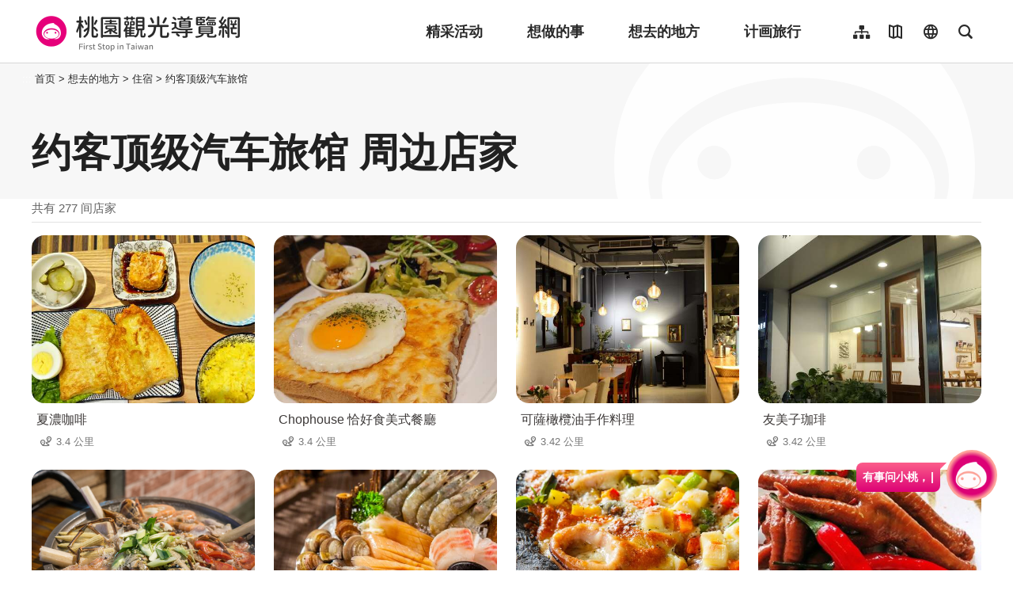

--- FILE ---
content_type: text/html; charset=utf-8
request_url: https://travel.tycg.gov.tw/zh-cn/accommodation/nearby-shopping/1540?page=9
body_size: 3151
content:
<!DOCTYPE html><html lang=zh-Hans-CN class="no-js mode-two-column"><head><script>document.querySelector("html").setAttribute('class','mode-two-column');if(localStorage.getItem('card-list-mode')==='mode-tile'){document.querySelector("html").classList.remove('mode-two-column');}</script><meta charset=utf-8><meta name=viewport content="width=device-width, initial-scale=1.0, user-scalable=0"><meta name=format-detection content="telephone=no"><title>约客顶级汽车旅馆 周边店家 | 桃园观光导览网</title><link href=/Content/css/all.css rel=stylesheet><link rel=stylesheet href=/content/css/photoswipe.css><link href=/Content/css/page-web-2022.css rel=stylesheet><meta name=keyword content="桃园观光行销局, 桃园观光, 观光桃园, 桃园县政府, 大溪, 慈湖, 蒋公, 风光, 角板山, 灯会"><meta name=subject content="约客顶级汽车旅馆 周边店家"><meta name=language content=zh-cn><meta name=owner content=桃园市政府><meta name=coverage content=Worldwide><meta name=distribution content=Global><meta name=rating content=General><meta property=og:title content="约客顶级汽车旅馆 周边店家"><meta property=og:type content=website><meta property=og:site_name content=桃园观光导览网><meta property=og:description content=""><meta property=og:url content="https://travel.tycg.gov.tw/zh-cn/accommodation/nearby-shopping/1540?page=1"><meta property=og:locale content=zh_TW><meta name=twitter:site content=桃园观光导览网><meta name=twitter:creator content=桃园观光导览网><meta name=twitter:title content="约客顶级汽车旅馆 周边店家"><meta name=twitter:description content=""><link rel=apple-touch-icon sizes=57x57 href=/Content/favicons/apple-touch-icon-57x57.png><link rel=apple-touch-icon sizes=60x60 href=/Content/favicons/apple-touch-icon-60x60.png><link rel=apple-touch-icon sizes=72x72 href=/Content/favicons/apple-touch-icon-72x72.png><link rel=apple-touch-icon sizes=76x76 href=/Content/favicons/apple-touch-icon-76x76.png><link rel=apple-touch-icon sizes=114x114 href=/Content/favicons/apple-touch-icon-114x114.png><link rel=apple-touch-icon sizes=120x120 href=/Content/favicons/apple-touch-icon-120x120.png><link rel=apple-touch-icon sizes=144x144 href=/Content/favicons/apple-touch-icon-144x144.png><link rel=apple-touch-icon sizes=152x152 href=/Content/favicons/apple-touch-icon-152x152.png><link rel=apple-touch-icon sizes=180x180 href=/Content/favicons/apple-touch-icon-180x180.png><link rel=icon type=image/png href=/Content/favicons/favicon-32x32.png sizes=32x32><link rel=icon type=image/png href=/Content/favicons/android-chrome-192x192.png sizes=192x192><link rel=icon type=image/png href=/Content/favicons/favicon-96x96.png sizes=96x96><link rel=icon type=image/png href=/Content/favicons/favicon-16x16.png sizes=16x16><link rel=manifest href=/Content/favicons/manifest.json><meta name=msapplication-TileColor content=#603cba><meta name=msapplication-TileImage content=/Content/favicons/mstile-144x144.png><meta name=theme-color content=#ffffff><script type=application/ld+json>{"@context":"https://schema.org","@type":"WebSite","url":"https://travel.tycg.gov.tw/zh-cn/accommodation/nearby-shopping/1540?page=1","name":"约客顶级汽车旅馆 周边店家","publisher":"桃园市政府","image":["https://travel.tycg.gov.tw/Content/images/not-found/default.jpg"]}</script><script async src="https://www.googletagmanager.com/gtag/js?id=G-6D6V9VE8R7"></script><script>var LANG_MAP={"zh-tw":"tw","zh-cn":"cn",en:"en",ja:"ja",ko:"ko",id:"id",th:"th",vi:"vn",}
window.dataLayer=window.dataLayer||[];function gtag(){dataLayer.push(arguments);}
gtag('js',new Date());gtag('config','G-6D6V9VE8R7',{cookie_flags:'secure;samesite=lax'});dataLayer.push({'lang':LANG_MAP["zh-cn"]||'tw'})</script><body class="zh new-2020 zh-cn new-2023" data-is-login=False data-lang=zh-cn><a id=top class=anchor-fix title=定位点 tabindex=-1>定位点</a> <a href=#main-content class="acc-show-at-focus js-scroll-anchor" title=跳到主要内容区块>跳到主要内容区块</a> <input name=__RequestVerificationToken type=hidden value=hSljRSvu-gq86WsuD5Ms8C6XeVqyJALq0Q4a3o7ogAlqm3uFmSJ-fRrfSauJF2pRJFtfWF9kDQwaGz8Q9f7MeUa3YE-dRJj6WT-EJ9f-eWU1><div id=fb-root></div><div class=main-container id=main-container><div id=header-root><h1 class=sr-only>桃园观光导览网</h1></div><noscript class=noscript-hint>亲的浏览器并未启动JavaScript，请开启浏览器JavaScript状态或是升级成可执行 JavaScript 的浏览器，以便正常使用网页功能。</noscript><main class=page-content-wrapper><div class="breadcrumb d-flex align-items-center h-5 mb-n5 fz-13px position-relative z-200 text-default" data-path="首页>想去的地方>住宿>约客顶级汽车旅馆"><a class="brick d-none d-xl-flex justify-content-center align-items-center w-20px ml-n2 text-decoration-none" href=javascript:void(0) accesskey=C title=内容区块定位点(C)>:::</a> <a class="d-block text-decoration-none text-inherit trs-all hover-primary" href=/zh-cn title=首页>首页</a><div class=mx-4px>></div><span>想去的地方</span><div class=mx-4px>></div><span>住宿</span><div class=mx-4px>></div><a class="d-block text-decoration-none text-inherit trs-all hover-primary" href=/zh-cn/accommodation/detail/1540 title=约客顶级汽车旅馆>约客顶级汽车旅馆</a></div><a class=anchor-fix id=main-content tabindex=0 title=定位点>定位点</a><div class=unit-title-blk><h2 class=unit-title>约客顶级汽车旅馆 周边店家</h2></div><div class=total-nums-blk><p class=nums>共有 277 间店家</div><ul class=info-card-list><li class=item><div class=info-card-item><a href=/zh-cn/consume/detail/2725 class=link title=夏濃咖啡> <span class="thumb-frame rounded-16px"> <img src=/content/images/global/blank.gif data-src=/content/images/shops/58919/480x360_shops-image-e3ly9gilzuklbs4irlgnoq.jpg class="thumb lazy" alt=""><noscript><img src=/content/images/shops/58919/480x360_shops-image-e3ly9gilzuklbs4irlgnoq.jpg class=thumb alt=""></noscript></span><div class="info-blk w-100"><h3 class=info-title>夏濃咖啡</h3><span class=icon-distance>3.4 公里</span></div></a></div><li class=item><div class=info-card-item><a href=/zh-cn/consume/detail/2976 class=link title="Chophouse 恰好食美式餐廳"> <span class="thumb-frame rounded-16px"> <img src=/content/images/global/blank.gif data-src=/content/images/shops/63016/480x360_shops-image-lu8yi03pokqwvvjeizrc-w.jpg class="thumb lazy" alt=""><noscript><img src=/content/images/shops/63016/480x360_shops-image-lu8yi03pokqwvvjeizrc-w.jpg class=thumb alt=""></noscript></span><div class="info-blk w-100"><h3 class=info-title>Chophouse 恰好食美式餐廳</h3><span class=icon-distance>3.4 公里</span></div></a></div><li class=item><div class=info-card-item><a href=/zh-cn/consume/detail/3171 class=link title=可薩橄欖油手作料理> <span class="thumb-frame rounded-16px"> <img src=/content/images/global/blank.gif data-src=/content/images/shops/94705/480x360_shops-image-dhs3crsyleawmo0mn5yfgq.jpg class="thumb lazy" alt=""><noscript><img src=/content/images/shops/94705/480x360_shops-image-dhs3crsyleawmo0mn5yfgq.jpg class=thumb alt=""></noscript></span><div class="info-blk w-100"><h3 class=info-title>可薩橄欖油手作料理</h3><span class=icon-distance>3.42 公里</span></div></a></div><li class=item><div class=info-card-item><a href=/zh-cn/consume/detail/2941 class=link title=友美子珈琲> <span class="thumb-frame rounded-16px"> <img src=/content/images/global/blank.gif data-src=/content/images/shops/62115/480x360_shops-image-wmzp5oczg02pzjly_io8qg.jpg class="thumb lazy" alt=""><noscript><img src=/content/images/shops/62115/480x360_shops-image-wmzp5oczg02pzjly_io8qg.jpg class=thumb alt=""></noscript></span><div class="info-blk w-100"><h3 class=info-title>友美子珈琲</h3><span class=icon-distance>3.42 公里</span></div></a></div><li class=item><div class=info-card-item><a href=/zh-cn/consume/detail/2816 class=link title=多桑食物所> <span class="thumb-frame rounded-16px"> <img src=/content/images/global/blank.gif data-src=/content/images/shops/49060/480x360_shops-image-yp7ojpiphuibnxnrutj68g.jpg class="thumb lazy" alt=""><noscript><img src=/content/images/shops/49060/480x360_shops-image-yp7ojpiphuibnxnrutj68g.jpg class=thumb alt=""></noscript></span><div class="info-blk w-100"><h3 class=info-title>多桑食物所</h3><span class=icon-distance>3.45 公里</span></div></a></div><li class=item><div class=info-card-item><a href=/zh-cn/consume/detail/1881 class=link title=大麻鍋物大有店> <span class="thumb-frame rounded-16px"> <img src=/content/images/global/blank.gif data-src=/content/images/shops/20000/480x360_files636207681312126931.jpg class="thumb lazy" alt=""><noscript><img src=/content/images/shops/20000/480x360_files636207681312126931.jpg class=thumb alt=""></noscript></span><div class="info-blk w-100"><h3 class=info-title>大麻鍋物大有店</h3><span class=icon-distance>3.45 公里</span></div></a></div><li class=item><div class=info-card-item><a href=/zh-cn/consume/detail/1874 class=link title=大窯大擺義大利手工窯烤披薩> <span class="thumb-frame rounded-16px"> <img src=/content/images/global/blank.gif data-src=/content/images/shops/20043/480x360_files636207753196897190.jpg class="thumb lazy" alt=""><noscript><img src=/content/images/shops/20043/480x360_files636207753196897190.jpg class=thumb alt=""></noscript></span><div class="info-blk w-100"><h3 class=info-title>大窯大擺義大利手工窯烤披薩</h3><span class=icon-distance>3.46 公里</span></div></a></div><li class=item><div class=info-card-item><a href=/zh-cn/consume/detail/1637 class=link title=鼎太公紅麴滷味> <span class="thumb-frame rounded-16px"> <img src=/content/images/global/blank.gif data-src=/content/images/shops/12348/480x360_files635899378632062351.jpg class="thumb lazy" alt=""><noscript><img src=/content/images/shops/12348/480x360_files635899378632062351.jpg class=thumb alt=""></noscript></span><div class="info-blk w-100"><h3 class=info-title>鼎太公紅麴滷味</h3><span class=icon-distance>3.49 公里</span></div></a></div><li class=item><div class=info-card-item><a href=/zh-cn/consume/detail/1649 class=link title=妮可設計工作室> <span class="thumb-frame rounded-16px"> <img src=/content/images/global/blank.gif data-src=/content/images/shops/12336/480x360_files635899358363258751.jpg class="thumb lazy" alt=""><noscript><img src=/content/images/shops/12336/480x360_files635899358363258751.jpg class=thumb alt=""></noscript></span><div class="info-blk w-100"><h3 class=info-title>妮可設計工作室</h3><span class=icon-distance>3.66 公里</span></div></a></div><li class=item><div class=info-card-item><a href=/zh-cn/consume/detail/2828 class=link title=星上星港式飲茶> <span class="thumb-frame rounded-16px"> <img src=/content/images/global/blank.gif data-src=/content/images/shops/49136/480x360_shops-image-wal3owkink-l0r3mp95aqq.jpg class="thumb lazy" alt=""><noscript><img src=/content/images/shops/49136/480x360_shops-image-wal3owkink-l0r3mp95aqq.jpg class=thumb alt=""></noscript></span><div class="info-blk w-100"><h3 class=info-title>星上星港式飲茶</h3><span class=icon-distance>3.67 公里</span></div></a></div><li class=item><div class=info-card-item><a href=/zh-cn/consume/detail/1821 class=link title=龍情花生糖(桃園經國店)> <span class="thumb-frame rounded-16px"> <img src=/content/images/global/blank.gif data-src=/content/images/shops/113482/480x360_shops-image-ayd-df1tyketbqbcuwr84g.jpg class="thumb lazy" alt=""><noscript><img src=/content/images/shops/113482/480x360_shops-image-ayd-df1tyketbqbcuwr84g.jpg class=thumb alt=""></noscript></span><div class="info-blk w-100"><h3 class=info-title>龍情花生糖(桃園經國店)</h3><span class=icon-distance>3.74 公里</span></div></a></div><li class=item><div class=info-card-item><a href=/zh-cn/consume/detail/3057 class=link title=蘭亭茶莊> <span class="thumb-frame rounded-16px"> <img src=/content/images/global/blank.gif data-src=/content/images/shops/69197/480x360_shops-image-fbtwvtnaju-whnhnleowyq.jpg class="thumb lazy" alt=""><noscript><img src=/content/images/shops/69197/480x360_shops-image-fbtwvtnaju-whnhnleowyq.jpg class=thumb alt=""></noscript></span><div class="info-blk w-100"><h3 class=info-title>蘭亭茶莊</h3><span class=icon-distance>3.8 公里</span></div></a></div></ul><div class=page-bar><div class="blk prev-blk"><a href="/zh-cn/accommodation/nearby-shopping/1540?page=1" class=first-page title=最前页>最前页</a> <a href="/zh-cn/accommodation/nearby-shopping/1540?page=8" class=prev-page title=上一页>上一页</a></div><div class="blk page-link"><a href="/zh-cn/accommodation/nearby-shopping/1540?page=4" class=link title=4>4</a> <a href="/zh-cn/accommodation/nearby-shopping/1540?page=5" class=link title=5>5</a> <a href="/zh-cn/accommodation/nearby-shopping/1540?page=6" class=link title=6>6</a> <a href="/zh-cn/accommodation/nearby-shopping/1540?page=7" class=link title=7>7</a> <a href="/zh-cn/accommodation/nearby-shopping/1540?page=8" class=link title=8>8</a> <a href=javascript:void(0) class="link current" title=9>9</a> <a href="/zh-cn/accommodation/nearby-shopping/1540?page=10" class=link title=10>10</a> <a href="/zh-cn/accommodation/nearby-shopping/1540?page=11" class=link title=11>11</a> <a href="/zh-cn/accommodation/nearby-shopping/1540?page=12" class=link title=12>12</a> <a href="/zh-cn/accommodation/nearby-shopping/1540?page=13" class=link title=13>13</a> <a href="/zh-cn/accommodation/nearby-shopping/1540?page=14" class=link title=14>14</a></div><div class="blk next-blk"><a href="/zh-cn/accommodation/nearby-shopping/1540?page=10" class=next-page title=下一页>下一页</a> <a href="/zh-cn/accommodation/nearby-shopping/1540?page=24" class=last-page title=最末页>最末页</a></div></div></main><div id=app-root></div><footer class="position-relative z-100" id=footer-root></footer></div><script>var headerTheme=''</script><script src=/scripts/alone/react/app-dfb18c14eb4e1bc18add.js></script><script src=/Scripts/_scripts.js></script>

--- FILE ---
content_type: text/html; charset=utf-8
request_url: https://travel.tycg.gov.tw/zh-cn/add-visitor
body_size: -526
content:
{"success":true,"total":3907833.0,"date_time":"2026-01-10T14:31:19.1459675"}

--- FILE ---
content_type: application/javascript
request_url: https://travel.tycg.gov.tw/scripts/alone/react/8761-51c51d881a705b99ce9c.js
body_size: 6339
content:
"use strict";(self.webpackChunkcsii_f2e_work_flow=self.webpackChunkcsii_f2e_work_flow||[]).push([[8761],{7789:(e,r,t)=>{var n=t(6540);r.Ay=function(e,r){void 0===r&&(r=!0);var t=function(){var e=n.useRef(!1);return n.useEffect((function(){return e.current=!0,function(){e.current=!1}}),[]),e}(),o=n.useState(e),u=o[0],i=o[1],a=n.useRef(u),c=n.useCallback((function(e){!t.current&&r||(a.current="function"==typeof e?e(a.current):e,i(a.current))}),[]);return[a,c]}},8761:(e,r,t)=>{t.d(r,{Ay:()=>oe});var n,o,u=t(6540),i=t(5569),a=t.n(i),c=t(7789);!function(e){e.DELETE="DELETE",e.GET="GET",e.HEAD="HEAD",e.OPTIONS="OPTIONS",e.PATCH="PATCH",e.POST="POST",e.PUT="PUT",e.CONNECT="CONNECT",e.TRACE="TRACE"}(n||(n={})),function(e){e.CACHE_FIRST="cache-first",e.CACHE_AND_NETWORK="cache-and-network",e.NETWORK_ONLY="network-only",e.CACHE_ONLY="cache-only",e.NO_CACHE="no-cache",e.EXACT_CACHE_AND_NETWORK="exact-cache-and-network"}(o||(o={}));var s=function(e,r,t,n){return new(t||(t=Promise))((function(o,u){function i(e){try{c(n.next(e))}catch(e){u(e)}}function a(e){try{c(n.throw(e))}catch(e){u(e)}}function c(e){var r;e.done?o(e.value):(r=e.value,r instanceof t?r:new t((function(e){e(r)}))).then(i,a)}c((n=n.apply(e,r||[])).next())}))},l=function(e,r){var t,n,o,u,i={label:0,sent:function(){if(1&o[0])throw o[1];return o[1]},trys:[],ops:[]};return u={next:a(0),throw:a(1),return:a(2)},"function"==typeof Symbol&&(u[Symbol.iterator]=function(){return this}),u;function a(u){return function(a){return function(u){if(t)throw new TypeError("Generator is already executing.");for(;i;)try{if(t=1,n&&(o=2&u[0]?n.return:u[0]?n.throw||((o=n.return)&&o.call(n),0):n.next)&&!(o=o.call(n,u[1])).done)return o;switch(n=0,o&&(u=[2&u[0],o.value]),u[0]){case 0:case 1:o=u;break;case 4:return i.label++,{value:u[1],done:!1};case 5:i.label++,n=u[1],u=[0];continue;case 7:u=i.ops.pop(),i.trys.pop();continue;default:if(!((o=(o=i.trys).length>0&&o[o.length-1])||6!==u[0]&&2!==u[0])){i=0;continue}if(3===u[0]&&(!o||u[1]>o[0]&&u[1]<o[3])){i.label=u[1];break}if(6===u[0]&&i.label<o[1]){i.label=o[1],o=u;break}if(o&&i.label<o[2]){i.label=o[2],i.ops.push(u);break}o[2]&&i.ops.pop(),i.trys.pop();continue}u=r.call(e,i)}catch(e){u=[6,e],n=0}finally{t=o=0}if(5&u[0])throw u[1];return{value:u[0]?u[1]:void 0,done:!0}}([u,a])}}};function f(e,r,t,n,o,u,i,a){if(void 0===t&&(t=""),void 0===n&&(n=""),void 0===o&&(o=""),void 0===u&&(u=""),void 0===i&&(i=""),void 0===a&&(a=""),!e){var c=void 0;if(void 0===r)c=new Error("Minified exception occurred; use the non-minified dev environment for the full error message and additional helpful warnings.");else{var s=[t,n,o,u,i,a],l=0;(c=new Error(r.replace(/%s/g,(function(){return s[l++]})))).name="Invariant Violation"}throw c}}var d,p=function(e){return"string"==typeof e},h=function(e){return"[object Object]"===Object.prototype.toString.call(e)},v=function(e){return h(e)||Array.isArray(e)},y=function(e){return"function"==typeof e},b=function(e){return null==e};!function(e){e.Browser="browser",e.Server="server",e.Native="native"}(d||(d={}));var w=d.Browser,g=d.Server,m=d.Native,O=!("undefined"==typeof window||!window.document||!window.document.createElement),E=("undefined"!=typeof navigator&&"ReactNative"===navigator.product?m:O?w:g)===g,T=function(e,r,t){return s(void 0,void 0,void 0,(function(){var n,o;return l(this,(function(u){switch(u.label){case 0:if(void 0===e)throw Error("Response cannot be undefined... 😵");if(void 0===t)throw Error("responseType cannot be undefined... 😵");if(null==(n=Array.isArray(t)?t:[t])[0])throw Error("could not parse data from response 😵");return[4,A(e,n)];case 1:return o=u.sent(),[2,!b(r)&&b(o)?r:o]}}))}))},A=function(e,r,t){return void 0===t&&(t=0),s(void 0,void 0,void 0,(function(){var n;return l(this,(function(o){switch(o.label){case 0:return o.trys.push([0,2,,3]),[4,e.clone()[r[t]]()];case 1:return[2,o.sent()];case 2:if(n=o.sent(),r.length-1===t)throw n;return[2,A(e.clone(),r,++t)];case 3:return[2]}}))}))},S=["headers","ok","redirected","trailer","status","statusText","type","url","body","bodyUsed","data"],P=["clone","arrayBuffer","blob","formData","json","text"],C=function(){for(var e=0,r=0,t=arguments.length;r<t;r++)e+=arguments[r].length;var n=Array(e),o=0;for(r=0;r<t;r++)for(var u=arguments[r],i=0,a=u.length;i<a;i++,o++)n[o]=u[i];return n}(S,P),N=function(e,r){return Object.defineProperties({},C.reduce((function(t,n){return S.includes(n)?t[n]={get:function(){var t=e instanceof Response?e:e&&e.current;if(t)return"data"===n?r.current:("clone"in t?t.clone():{})[n]},enumerable:!0}:P.includes(n)&&(t[n]={value:function(){var r=e instanceof Response?e:e&&e.current;if(r)return("clone"in r?r.clone():{})[n]()},enumerable:!0}),t}),{}))},x=(N(),function(e){return s(void 0,void 0,void 0,(function(){var r,t,n,o;return l(this,(function(u){switch(u.label){case 0:return[4,e.text()];case 1:return r=u.sent(),t=e.status,n=e.statusText,o=function(e){var r={};return e.forEach((function(e,t){r[t]=e})),r}(e.headers),[2,{body:r,status:t,statusText:n,headers:o}]}}))}))}),k=function(e){return Number.isInteger(e)&&e>0},j=function(e,r){var t=new Error(r);return t.name=e+"",t},R=function(e,r){return e?r?r.endsWith("/")&&e.startsWith("/")?e.substr(1):r.endsWith("/")||e.startsWith("/")||e.startsWith("?")||e.startsWith("&")||r.includes("?")?e:"/"+e:e.startsWith("?")||e.startsWith("&")||e.startsWith("/")?e:"/"+e:""};const D=(0,u.createContext)({url:"",options:{},graphql:!1});var I=function(){return I=Object.assign||function(e){for(var r,t=1,n=arguments.length;t<n;t++)for(var o in r=arguments[t])Object.prototype.hasOwnProperty.call(r,o)&&(e[o]=r[o]);return e},I.apply(this,arguments)},L={host:"",path:void 0,customOptions:{cacheLife:0,cachePolicy:o.CACHE_FIRST,interceptors:{},onAbort:function(){},onError:function(){},onNewData:function(e,r){return r},onTimeout:function(){},perPage:0,persist:!1,responseType:["json","text","blob","arrayBuffer"],retries:0,retryDelay:1e3,retryOn:[],suspense:!1,timeout:0,data:void 0,loading:!1},requestInit:{headers:{Accept:"application/json, text/plain, */*"}},dependencies:void 0};const _=Object.entries(L).reduce((function(e,r){var t,n=r[0],o=r[1];return h(o)?I(I({},e),o):I(I({},e),((t={})[n]=o,t))}),{});var H=function(){return H=Object.assign||function(e){for(var r,t=1,n=arguments.length;t<n;t++)for(var o in r=arguments[t])Object.prototype.hasOwnProperty.call(r,o)&&(e[o]=r[o]);return e},H.apply(this,arguments)};function q(e,r,t){f(!(h(e)&&h(r)),"You cannot have a 2nd parameter of useFetch as object when your first argument is an object.");var n=(0,u.useContext)(D),o=(0,u.useMemo)((function(){var r=e;return p(r)&&r.includes("://")?r:n.url?n.url:_.host}),[n.url,e]),i=(0,u.useMemo)((function(){var r=e;if(p(r)&&!r.includes("://"))return r}),[e]),a=(0,u.useMemo)((function(){return y(e)?e:y(r)?r:void 0}),[]),c=(0,u.useMemo)((function(){var t={headers:{}};h(e)?t=e:h(r)&&(t=r);var o=n.options,u=H(H(H(H({},_),o),t),{headers:H(H(H({},_.headers),o.headers),t.headers),interceptors:H(H(H({},_.interceptors),o.interceptors),t.interceptors)});return a?a(u):u}),[e,a,n.options]),s=(0,u.useMemo)((function(){return function(e){return e?["body","cache","credentials","headers","integrity","keepalive","method","mode","redirect","referrer","referrerPolicy","signal","window"].reduce((function(r,t){return t in e&&(r[t]=e[t]),r}),{}):{}}(c)}),[c]),l=(0,u.useMemo)((function(){return Array.isArray(r)?r:Array.isArray(t)?t:_.dependencies}),[r,t]),d=c.cacheLife,v=c.retries,b=c.retryDelay,w=c.retryOn;f(Number.isInteger(d)&&d>=0,"`cacheLife` must be a number >= 0"),f(Number.isInteger(v)&&v>=0,"`retries` must be a number >= 0"),f(y(b)||Number.isInteger(b)&&b>=0,"`retryDelay` must be a positive number or a function returning a positive number."),f(y(w)||Array.isArray(w)&&w.every(k),"`retryOn` must be an array of positive numbers or a function returning a boolean.");var g=c.loading||Array.isArray(l),m=(0,u.useMemo)((function(){var e={};return"request"in c.interceptors&&(e.request=c.interceptors.request),"response"in c.interceptors&&(e.response=c.interceptors.response),e}),[c]);return{host:o,path:i,customOptions:(0,u.useMemo)((function(){var e=Object.keys(L.customOptions).reduce((function(e,r){return e[r]=c[r],e}),{});return H(H({},e),{interceptors:m,loading:g})}),[m,g]),requestInit:s,dependencies:l}}var W=function(){return W=Object.assign||function(e){for(var r,t=1,n=arguments.length;t<n;t++)for(var o in r=arguments[t])Object.prototype.hasOwnProperty.call(r,o)&&(e[o]=r[o]);return e},W.apply(this,arguments)},M=function(e,r,t,n){return new(t||(t=Promise))((function(o,u){function i(e){try{c(n.next(e))}catch(e){u(e)}}function a(e){try{c(n.throw(e))}catch(e){u(e)}}function c(e){var r;e.done?o(e.value):(r=e.value,r instanceof t?r:new t((function(e){e(r)}))).then(i,a)}c((n=n.apply(e,r||[])).next())}))},G=function(e,r){var t,n,o,u,i={label:0,sent:function(){if(1&o[0])throw o[1];return o[1]},trys:[],ops:[]};return u={next:a(0),throw:a(1),return:a(2)},"function"==typeof Symbol&&(u[Symbol.iterator]=function(){return this}),u;function a(u){return function(a){return function(u){if(t)throw new TypeError("Generator is already executing.");for(;i;)try{if(t=1,n&&(o=2&u[0]?n.return:u[0]?n.throw||((o=n.return)&&o.call(n),0):n.next)&&!(o=o.call(n,u[1])).done)return o;switch(n=0,o&&(u=[2&u[0],o.value]),u[0]){case 0:case 1:o=u;break;case 4:return i.label++,{value:u[1],done:!1};case 5:i.label++,n=u[1],u=[0];continue;case 7:u=i.ops.pop(),i.trys.pop();continue;default:if(!((o=(o=i.trys).length>0&&o[o.length-1])||6!==u[0]&&2!==u[0])){i=0;continue}if(3===u[0]&&(!o||u[1]>o[0]&&u[1]<o[3])){i.label=u[1];break}if(6===u[0]&&i.label<o[1]){i.label=o[1],o=u;break}if(o&&i.label<o[2]){i.label=o[2],i.ops.push(u);break}o[2]&&i.ops.pop(),i.trys.pop();continue}u=r.call(e,i)}catch(e){u=[6,e],n=0}finally{t=o=0}if(5&u[0])throw u[1];return{value:u[0]?u[1]:void 0,done:!0}}([u,a])}}},U=n.GET;function J(e,r,t,o,u,i,a,c,s,l){return M(this,void 0,void 0,(function(){var o,d,h,y,b,w,g,m,O=this;return G(this,(function(T){switch(T.label){case 0:return f(!(v(c)&&v(s)),"If first argument of "+r.toLowerCase()+"() is an object, you cannot have a 2nd argument. 😜"),f(!(r===U&&v(c)),"You can only have query params as 1st argument of request.get()"),f(!(r===U&&void 0!==s),"You can only have query params as 1st argument of request.get()"),o=!E&&c instanceof URLSearchParams?"?"+c:p(c)?c:"",d=""+i+R(a,i)+R(o),h=c instanceof FormData?c:v(c)?JSON.stringify(c):!E&&(s instanceof FormData||s instanceof URLSearchParams)?s:v(s)||p(s)?JSON.stringify(s):v(e.body)||p(s)?JSON.stringify(e.body):null,y=function(){var t=(e.headers||{})["Content-Type"],o=!!t||[n.POST,n.PUT,n.PATCH].includes(r)&&!(h instanceof FormData),u=W({},e.headers);if(o)u["Content-Type"]=t||"application/json";else if(0===Object.keys(u).length)return null;return u}(),[4,M(O,void 0,void 0,(function(){var n;return G(this,(function(u){switch(u.label){case 0:return n=W(W({},e),{method:r,signal:t.signal}),null!==y?n.headers=y:delete n.headers,null!==h&&(n.body=h),l?[4,l({options:n,url:i,path:a,route:o})]:[3,2];case 1:return[2,u.sent()];case 2:return[2,n]}}))}))];case 1:return b=T.sent(),w=Object.entries({url:d,method:r,body:b.body||""}).map((function(e){return e[0]+":"+e[1]})).join("||"),g={url:d,options:b},m={},[4,u.has(w)];case 2:return m.isCached=T.sent(),m.id=w,[4,u.get(w)];case 3:return[2,(g.response=(m.cached=T.sent(),m),g)]}}))}))}var Y=function(e,r,t,n){return new(t||(t=Promise))((function(o,u){function i(e){try{c(n.next(e))}catch(e){u(e)}}function a(e){try{c(n.throw(e))}catch(e){u(e)}}function c(e){var r;e.done?o(e.value):(r=e.value,r instanceof t?r:new t((function(e){e(r)}))).then(i,a)}c((n=n.apply(e,r||[])).next())}))},B=function(e,r){var t,n,o,u,i={label:0,sent:function(){if(1&o[0])throw o[1];return o[1]},trys:[],ops:[]};return u={next:a(0),throw:a(1),return:a(2)},"function"==typeof Symbol&&(u[Symbol.iterator]=function(){return this}),u;function a(u){return function(a){return function(u){if(t)throw new TypeError("Generator is already executing.");for(;i;)try{if(t=1,n&&(o=2&u[0]?n.return:u[0]?n.throw||((o=n.return)&&o.call(n),0):n.next)&&!(o=o.call(n,u[1])).done)return o;switch(n=0,o&&(u=[2&u[0],o.value]),u[0]){case 0:case 1:o=u;break;case 4:return i.label++,{value:u[1],done:!1};case 5:i.label++,n=u[1],u=[0];continue;case 7:u=i.ops.pop(),i.trys.pop();continue;default:if(!((o=(o=i.trys).length>0&&o[o.length-1])||6!==u[0]&&2!==u[0])){i=0;continue}if(3===u[0]&&(!o||u[1]>o[0]&&u[1]<o[3])){i.label=u[1];break}if(6===u[0]&&i.label<o[1]){i.label=o[1],o=u;break}if(o&&i.label<o[2]){i.label=o[2],i.ops.push(u);break}o[2]&&i.ops.pop(),i.trys.pop();continue}u=r.call(e,i)}catch(e){u=[6,e],n=0}finally{t=o=0}if(5&u[0])throw u[1];return{value:u[0]?u[1]:void 0,done:!0}}([u,a])}}},F="useHTTPcache",K=function(){try{return JSON.parse(localStorage.getItem(F)||"{}")}catch(e){return localStorage.removeItem(F),{}}};var V=function(e,r,t,n){return new(t||(t=Promise))((function(o,u){function i(e){try{c(n.next(e))}catch(e){u(e)}}function a(e){try{c(n.throw(e))}catch(e){u(e)}}function c(e){var r;e.done?o(e.value):(r=e.value,r instanceof t?r:new t((function(e){e(r)}))).then(i,a)}c((n=n.apply(e,r||[])).next())}))},X=function(e,r){var t,n,o,u,i={label:0,sent:function(){if(1&o[0])throw o[1];return o[1]},trys:[],ops:[]};return u={next:a(0),throw:a(1),return:a(2)},"function"==typeof Symbol&&(u[Symbol.iterator]=function(){return this}),u;function a(u){return function(a){return function(u){if(t)throw new TypeError("Generator is already executing.");for(;i;)try{if(t=1,n&&(o=2&u[0]?n.return:u[0]?n.throw||((o=n.return)&&o.call(n),0):n.next)&&!(o=o.call(n,u[1])).done)return o;switch(n=0,o&&(u=[2&u[0],o.value]),u[0]){case 0:case 1:o=u;break;case 4:return i.label++,{value:u[1],done:!1};case 5:i.label++,n=u[1],u=[0];continue;case 7:u=i.ops.pop(),i.trys.pop();continue;default:if(!((o=(o=i.trys).length>0&&o[o.length-1])||6!==u[0]&&2!==u[0])){i=0;continue}if(3===u[0]&&(!o||u[1]>o[0]&&u[1]<o[3])){i.label=u[1];break}if(6===u[0]&&i.label<o[1]){i.label=o[1],o=u;break}if(o&&i.label<o[2]){i.label=o[2],i.ops.push(u);break}o[2]&&i.ops.pop(),i.trys.pop();continue}u=r.call(e,i)}catch(e){u=[6,e],n=0}finally{t=o=0}if(5&u[0])throw u[1];return{value:u[0]?u[1]:void 0,done:!0}}([u,a])}}},z={};var Q=o.NETWORK_ONLY,Z=o.NO_CACHE;const $=function(e){var r=e.persist,t=e.cacheLife,n=e.cachePolicy,o=a()(),u=o.isNative;return f(!(o.isServer&&r),"There is no persistent storage on the Server currently! 🙅‍♂️"),f(!(u&&r),"React Native support for persistent cache is not yet implemented. 🙅‍♂️"),f(!(r&&[Z,Q].includes(n)),"You cannot use option 'persist' with cachePolicy: "+n+" 🙅‍♂️"),r?function(e){var r=e.cacheLife,t=function(){for(var e=[],r=0;r<arguments.length;r++)e[r]=arguments[r];return Y(void 0,void 0,void 0,(function(){var r;return B(this,(function(t){return r=K(),e.forEach((function(e){return delete r[e]})),localStorage.setItem(F,JSON.stringify(r)),[2]}))}))},n=function(e){var r=K()[e]||{},n=r.expiration,o=r.response,u=n>0&&n<Date.now();return u&&t(e),u||!o};return Object.defineProperties(K(),{get:{value:function(e){return Y(void 0,void 0,void 0,(function(){var r,t,o,u,i,a;return B(this,(function(c){return n(e)?[2]:(r=K(),t=r[e].response,o=t.body,u=t.headers,i=t.status,a=t.statusText,[2,new Response(o,{status:i,statusText:a,headers:new Headers(u||{})})])}))}))},writable:!1},set:{value:function(e,t){return Y(void 0,void 0,void 0,(function(){var n,o,u,i;return B(this,(function(a){switch(a.label){case 0:return n=K(),o=n,u=e,i={},[4,x(t)];case 1:return o[u]=(i.response=a.sent(),i.expiration=Date.now()+r,i),localStorage.setItem(F,JSON.stringify(n)),[2]}}))}))},writable:!1},has:{value:function(e){return Y(void 0,void 0,void 0,(function(){return B(this,(function(r){return[2,!n(e)]}))}))},writable:!1},delete:{value:t,writable:!1},clear:{value:function(){return Y(void 0,void 0,void 0,(function(){return B(this,(function(e){return localStorage.setItem(F,JSON.stringify({})),[2]}))}))},writable:!1}})}({cacheLife:t||864e5}):function(e){var r=e.cacheLife,t=function(){for(var e=[],r=0;r<arguments.length;r++)e[r]=arguments[r];return V(void 0,void 0,void 0,(function(){var r,t,n;return X(this,(function(o){for(r=0,t=e;r<t.length;r++)n=t[r],delete z[n],delete z[n+":ts"];return[2]}))}))},n=function(e){var r=z[e+":ts"],n=r>0&&r<Date.now();return n&&t(e),n||!z[e]};return Object.defineProperties(z,{get:{value:function(e){return V(void 0,void 0,void 0,(function(){return X(this,(function(r){return n(e)?[2]:[2,z[e]]}))}))},writable:!1,configurable:!0},set:{value:function(e,t){return V(void 0,void 0,void 0,(function(){return X(this,(function(n){return z[e]=t,z[e+":ts"]=r>0?Date.now()+r:0,[2]}))}))},writable:!1,configurable:!0},has:{value:function(e){return V(void 0,void 0,void 0,(function(){return X(this,(function(r){return[2,!n(e)]}))}))},writable:!1,configurable:!0},delete:{value:t,writable:!1,configurable:!0},clear:{value:function(){return V(void 0,void 0,void 0,(function(){return X(this,(function(e){return z={},[2]}))}))},writable:!1,configurable:!0}})}({cacheLife:t})};var ee=function(){return ee=Object.assign||function(e){for(var r,t=1,n=arguments.length;t<n;t++)for(var o in r=arguments[t])Object.prototype.hasOwnProperty.call(r,o)&&(e[o]=r[o]);return e},ee.apply(this,arguments)},re=function(e,r,t,n){return new(t||(t=Promise))((function(o,u){function i(e){try{c(n.next(e))}catch(e){u(e)}}function a(e){try{c(n.throw(e))}catch(e){u(e)}}function c(e){var r;e.done?o(e.value):(r=e.value,r instanceof t?r:new t((function(e){e(r)}))).then(i,a)}c((n=n.apply(e,r||[])).next())}))},te=function(e,r){var t,n,o,u,i={label:0,sent:function(){if(1&o[0])throw o[1];return o[1]},trys:[],ops:[]};return u={next:a(0),throw:a(1),return:a(2)},"function"==typeof Symbol&&(u[Symbol.iterator]=function(){return this}),u;function a(u){return function(a){return function(u){if(t)throw new TypeError("Generator is already executing.");for(;i;)try{if(t=1,n&&(o=2&u[0]?n.return:u[0]?n.throw||((o=n.return)&&o.call(n),0):n.next)&&!(o=o.call(n,u[1])).done)return o;switch(n=0,o&&(u=[2&u[0],o.value]),u[0]){case 0:case 1:o=u;break;case 4:return i.label++,{value:u[1],done:!1};case 5:i.label++,n=u[1],u=[0];continue;case 7:u=i.ops.pop(),i.trys.pop();continue;default:if(!((o=(o=i.trys).length>0&&o[o.length-1])||6!==u[0]&&2!==u[0])){i=0;continue}if(3===u[0]&&(!o||u[1]>o[0]&&u[1]<o[3])){i.label=u[1];break}if(6===u[0]&&i.label<o[1]){i.label=o[1],o=u;break}if(o&&i.label<o[2]){i.label=o[2],i.ops.push(u);break}o[2]&&i.ops.pop(),i.trys.pop();continue}u=r.call(e,i)}catch(e){u=[6,e],n=0}finally{t=o=0}if(5&u[0])throw u[1];return{value:u[0]?u[1]:void 0,done:!0}}([u,a])}}},ne=o.CACHE_FIRST;const oe=function(){for(var e=this,r=[],t=0;t<arguments.length;t++)r[t]=arguments[t];var o,i,s,l,d=q.apply(void 0,r),p=d.host,h=d.path,v=d.customOptions,b=d.requestInit,w=d.dependencies,g=v.cacheLife,m=v.cachePolicy,O=v.interceptors,E=v.onAbort,A=v.onError,S=v.onNewData,P=v.onTimeout,C=v.perPage,x=v.persist,k=v.responseType,R=v.retries,D=v.retryDelay,I=v.retryOn,L=v.suspense,_=v.timeout,H=function(e,r){var t={};for(var n in e)Object.prototype.hasOwnProperty.call(e,n)&&r.indexOf(n)<0&&(t[n]=e[n]);if(null!=e&&"function"==typeof Object.getOwnPropertySymbols){var o=0;for(n=Object.getOwnPropertySymbols(e);o<n.length;o++)r.indexOf(n[o])<0&&Object.prototype.propertyIsEnumerable.call(e,n[o])&&(t[n[o]]=e[n[o]])}return t}(v,["cacheLife","cachePolicy","interceptors","onAbort","onError","onNewData","onTimeout","perPage","persist","responseType","retries","retryDelay","retryOn","suspense","timeout"]),W=$({persist:x,cacheLife:g,cachePolicy:m}),M=a()().isServer,G=(0,u.useRef)(),U=(0,u.useRef)({}),Y=(0,u.useRef)(H.data),B=(0,u.useRef)(!1),F=(0,u.useRef)(0),K=(0,u.useRef)(),V=(0,u.useRef)(!0),X=(0,u.useRef)("pending"),z=(0,u.useRef)(),Q=(0,u.useRef)(!1),Z=(0,c.Ay)(H.loading),oe=Z[0],ue=Z[1],ie=(0,u.useReducer)((function(){return{}}),[])[1],ae=(o=function(r){var t=function(t,o){return re(e,void 0,void 0,(function(){var e,u,i,a,c,s,l,d,v,w,g,N,x,D,q,X;return te(this,(function(z){switch(z.label){case 0:return M?[2]:(G.current=new AbortController,G.current.signal.onabort=E,e=G.current,[4,J(b,r,e,0,W,p,h,t,o,O.request)]);case 1:if(u=z.sent(),i=u.url,a=u.options,c=u.response,K.current=void 0,C>0&&!V.current&&!K.current)return[2,Y.current];L||ue(!0),s=_&&setTimeout((function(){B.current=!0,e.abort(),P&&P()}),_),z.label=2;case 2:return z.trys.push([2,17,23,24]),c.isCached&&m===ne?(d=c.cached,[3,5]):[3,3];case 3:return[4,fetch(i,a)];case 4:d=z.sent().clone(),z.label=5;case 5:return U.current=d.clone(),[4,T(d,H.data,k)];case 6:return l=z.sent(),U.current.data=S(Y.current,l),v=U,O.response?[4,O.response({response:U.current,request:b})]:[3,8];case 7:return w=z.sent(),[3,9];case 8:w=U.current,z.label=9;case 9:return v.current=w,f("data"in U.current,"You must have `data` field on the Response returned from your `interceptors.response`"),Y.current=U.current.data,D={attempt:F.current,response:d},(g=!y(I)&&Array.isArray(I)&&I.length<1&&!1===(null==d?void 0:d.ok)||Array.isArray(I)&&I.includes(d.status))?[3,12]:(N=y(I))?[4,I(D)]:[3,11];case 10:N=z.sent(),z.label=11;case 11:g=N,z.label=12;case 12:return g&&R>0&&R>F.current?[4,n(D,t,o)]:[3,14];case 13:return[2,z.sent()];case 14:return m!==ne||c.isCached?[3,16]:[4,W.set(c.id,d.clone())];case 15:z.sent(),z.label=16;case 16:return Array.isArray(Y.current)&&Y.current.length%C&&(V.current=!1),[3,24];case 17:return x=z.sent(),F.current>=R&&B.current&&(K.current=j("AbortError","Timeout Error")),D={attempt:F.current,error:x},(q=!y(I)&&Array.isArray(I)&&I.length<1)?[3,20]:(X=y(I))?[4,I(D)]:[3,19];case 18:X=z.sent(),z.label=19;case 19:q=X,z.label=20;case 20:return q&&R>0&&R>F.current?[4,n(D,t,o)]:[3,22];case 21:return[2,z.sent()];case 22:return"AbortError"!==x.name&&(K.current=x),[3,24];case 23:return B.current=!1,s&&clearTimeout(s),G.current=void 0,[7];case 24:return!d||d.ok||K.current||(K.current=j(d.status,d.statusText)),L||ue(!1),F.current===R&&(F.current=0),K.current&&A({error:K.current}),[2,Y.current]}}))}))},n=function(r,n,o){return re(e,void 0,void 0,(function(){var e;return te(this,(function(u){switch(u.label){case 0:return e=y(D)?D(r):D,Number.isInteger(e)&&e>=0||console.error("retryDelay must be a number >= 0! If you're using it as a function, it must also return a number >= 0."),F.current++,e?[4,(i=e,new Promise((function(e){return setTimeout(e,i)})))]:[3,2];case 1:u.sent(),u.label=2;case 2:return[4,t(n,o)];case 3:return[2,u.sent()]}var i}))}))};return L?function(){for(var r=[],n=0;n<arguments.length;n++)r[n]=arguments[n];return re(e,void 0,void 0,(function(){return te(this,(function(e){switch(e.label){case 0:return z.current=t.apply(void 0,r).then((function(e){return X.current="success",e}),(function(){X.current="error"})),ie(),[4,z.current];case 1:return[2,e.sent()]}}))}))}:t},i=[M,E,b,p,h,O,m,C,_,x,g,P,H.data,S,ie,L],(0,u.useCallback)(o,(s=i,l=(0,u.useRef)(),JSON.stringify(s)!==JSON.stringify(l.current)&&(l.current=s),l.current))),ce=(0,u.useCallback)(ae(n.POST),[ae]),se=(0,u.useCallback)(ae(n.DELETE),[ae]),le=(0,u.useMemo)((function(){return Object.defineProperties({get:ae(n.GET),post:ce,patch:ae(n.PATCH),put:ae(n.PUT),options:ae(n.OPTIONS),head:ae(n.HEAD),connect:ae(n.CONNECT),trace:ae(n.TRACE),del:se,delete:se,abort:function(){return G.current&&G.current.abort()},query:function(e,r){return ce({query:e,variables:r})},mutate:function(e,r){return ce({mutation:e,variables:r})},cache:W},{loading:{get:function(){return oe.current}},error:{get:function(){return K.current}},data:{get:function(){return Y.current}}})}),[ae]),fe=(0,u.useMemo)((function(){return N(U,Y)}),[]);if((0,u.useEffect)((function(){if(Q.current=!0,Array.isArray(w)){var e=(b.method||n.GET).toLowerCase();(0,le[e])()}return function(){return Q.current=!1}}),w),(0,u.useEffect)((function(){return le.abort}),[]),L&&z.current){if(M)throw new Error("Suspense on server side is not yet supported! 🙅‍♂️");switch(X.current){case"pending":throw z.current;case"error":throw K.current}}return Object.assign([le,fe,oe.current,K.current],ee(ee({request:le,response:fe},le),{loading:oe.current,data:Y.current,error:K.current}))}},5569:function(e,r){var t,n=this&&this.__assign||function(){return n=Object.assign||function(e){for(var r,t=1,n=arguments.length;t<n;t++)for(var o in r=arguments[t])Object.prototype.hasOwnProperty.call(r,o)&&(e[o]=r[o]);return e},n.apply(this,arguments)};Object.defineProperty(r,"__esModule",{value:!0}),function(e){e.Browser="browser",e.Server="server",e.Native="native"}(t=r.Device||(r.Device={}));var o=t.Browser,u=t.Server,i=t.Native,a=!("undefined"==typeof window||!window.document||!window.document.createElement),c="undefined"!=typeof navigator&&"ReactNative"==navigator.product?i:a?o:u,s={isBrowser:c===o,isServer:c===u,isNative:c===i,device:c,canUseWorkers:"undefined"!=typeof Worker,canUseEventListeners:c===o&&!!window.addEventListener,canUseViewport:c===o&&!!window.screen},l=function(){return function(){for(var e=[],r=0;r<arguments.length;r++)e[r]=arguments[r];return e.reduce((function(e,r){return n(n({},e),r)}),{})}((e=s,Object.keys(e).map((function(r){return e[r]})),s));var e},f=l();r.weAreServer=function(){s.isServer=!0,f=l()},r.useSSR=function(){return f},r.default=r.useSSR}}]);